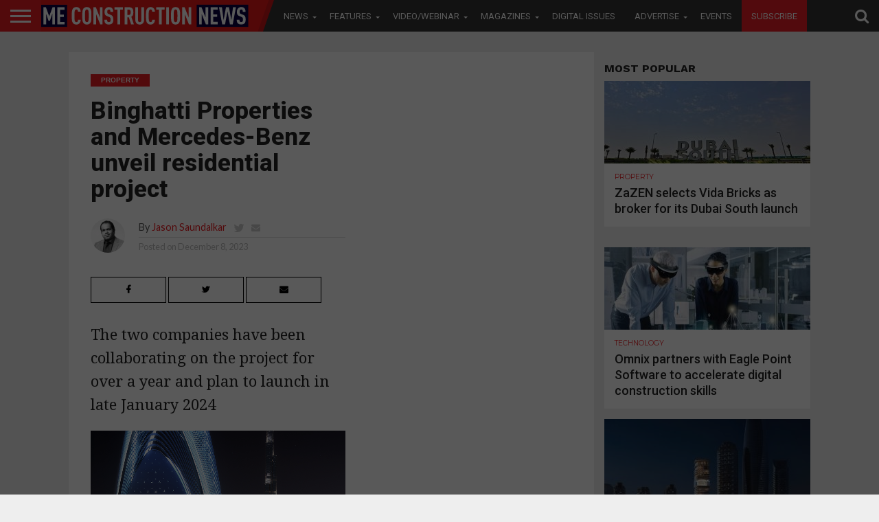

--- FILE ---
content_type: text/html; charset=UTF-8
request_url: https://meconstructionnews.com/58768/dewa-and-dubai-municipality-in-biogas-agreement/partial?_=1769402205718
body_size: 6003
content:
            <article id="post-area" class="post-58768 post type-post status-publish format-standard has-post-thumbnail hentry category-big-project category-magazines category-me-consultant category-news category-sustainability tag-biofuel tag-cop28 tag-dubai-electricity-and-water-authority-dewa tag-dubai-municipality-dm tag-featurednews">
                                                                                                                                            <div id="content-area" itemprop="articleBody" class="post-58768 post type-post status-publish format-standard has-post-thumbnail hentry category-big-project category-magazines category-me-consultant category-news category-sustainability tag-biofuel tag-cop28 tag-dubai-electricity-and-water-authority-dewa tag-dubai-municipality-dm tag-featurednews" style="padding-bottom: 0;">
            <div id="content-main" class="relative">
                    <div
                    id="post-header">                                                                                            <a class="post-cat-link" href="https://meconstructionnews.com/list/news/sustainability"><span
                                class="post-head-cat">Sustainability</span></a>                                                                                        <h1 class="post-title left"
                        itemprop="name headline">DEWA and Dubai Municipality in biogas agreement</h1>                                                        <div id="post-info-wrap" class="left relative">
                            <div class="post-info-out">
                                <div
                                    class="post-info-img left relative">                                                <img class="avatar avatar-50 photo" width="64" height="64" src="http://meconstructionnews.com/wp-content/uploads/2017/04/Jason-11-150x150.gif"/>                                            </div>
                                <!--post-info-img-->
                                <div class="post-info-in">
                                    <div class="post-info-right left relative">
                                        <div class="post-info-name left relative"><span
                                                class="post-info-text">By</span> <span
                                                class="author-name vcard fn"
                                                itemprop="author"><a href="https://meconstructionnews.com/author/jason" title="Posts by Jason Saundalkar" rel="author">Jason Saundalkar</a></span> <span class="author-twitter"><a
                                                    href="https://twitter.com/meconstructionn"
                                                    class="twitter-but" target="_blank"><i
                                                        class="fa fa-twitter fa-2"></i></a>
                                                </span> <span class="author-email"><a
                                                    href="mailto:jason.s@cpitrademedia.com"><i
                                                        class="fa fa-envelope fa-2"></i></a></span>                                        </div>
                                        <!--post-info-name-->
                                        <div class="post-info-date left relative"><span
                                                class="post-info-text">Posted on</span>
                                            <span class="post-date"><time class="post-date updated"
                                                                          itemprop="datePublished"
                                                                          datetime="2023-12-08">December 8, 2023</time></span>
                                        </div>
                                        <!--post-info-date-->                                                </div>
                                    <!--post-info-right-->                                            </div>
                                <!--post-info-in-->                                        </div>
                            <!--post-info-out-->
                        </div><!--post-info-wrap-->                                                                                    </div>
                <!--post-header-->                        <div
                        class="social-sharing-top custom-sharing">                                                                <a href="#"
                           onclick="window.open('http://www.facebook.com/sharer.php?u=https://meconstructionnews.com/58768/dewa-and-dubai-municipality-in-biogas-agreement&amp;t=DEWA and Dubai Municipality in biogas agreement', 'facebookShare', 'width=626,height=436'); return false;"
                           title="Share on Facebook">
                            <div class="facebook-share"><span class="fb-but1"><i class="fa fa-facebook fa-2"></i></span><span
                                    class="social-text">Share</span></div>
                        </a> <a href="#"
                                onclick="window.open('http://twitter.com/share?text=DEWA and Dubai Municipality in biogas agreement -&amp;url=https://meconstructionnews.com/58768/dewa-and-dubai-municipality-in-biogas-agreement', 'twitterShare', 'width=626,height=436'); return false;"
                                title="Tweet This Post">
                            <div class="twitter-share"><span class="twitter-but1"><i
                                        class="fa fa-twitter fa-2"></i></span><span
                                    class="social-text">Tweet</span></div>
                        </a> <a href="whatsapp://send?text=DEWA and Dubai Municipality in biogas agreement https://meconstructionnews.com/58768/dewa-and-dubai-municipality-in-biogas-agreement">
                            <div class="whatsapp-share"><span class="whatsapp-but1"><i class="fa fa-whatsapp fa-2"></i></span><span
                                    class="social-text">Share</span></div>
                        </a> <a style="display:none;" href="#"
                                onclick="window.open('http://pinterest.com/pin/create/button/?url=https://meconstructionnews.com/58768/dewa-and-dubai-municipality-in-biogas-agreement&amp;media=https://meconstructionnews.com/wp-content/uploads/2023/12/DM-MoU-with-DEWA1_1000x600.jpg&amp;description=DEWA and Dubai Municipality in biogas agreement', 'pinterestShare', 'width=750,height=350'); return false;"
                                title="Pin This Post">
                            <div class="pinterest-share"><span class="pinterest-but1"><i
                                        class="fa fa-pinterest-p fa-2"></i></span><span
                                    class="social-text">Share</span></div>
                        </a> <a
                            href="mailto:?subject=DEWA and Dubai Municipality in biogas agreement&amp;BODY=I found this article interesting and thought of sharing it with you. Check it out: https://meconstructionnews.com/58768/dewa-and-dubai-municipality-in-biogas-agreement">
                            <div class="email-share"><span class="email-but"><i
                                        class="fa fa-envelope fa-2"></i></span><span
                                    class="social-text">Email</span></div>
                        </a></div><!--social-sharing-top-->                                                <strong class="tagline-post"><p>The MoU will play a key role in reducing carbon emissions by 300,000t annually</p>
</strong></div>
        </div>                                                                                                                                                                                            <div id="post-feat-img"
                         class="left relative">                                            <img width="1000" height="600" src="https://meconstructionnews.com/wp-content/uploads/2023/12/DM-MoU-with-DEWA1_1000x600.jpg" class="attachment- size- wp-post-image" alt="" srcset="https://meconstructionnews.com/wp-content/uploads/2023/12/DM-MoU-with-DEWA1_1000x600.jpg 1000w, https://meconstructionnews.com/wp-content/uploads/2023/12/DM-MoU-with-DEWA1_1000x600-300x180.jpg 300w, https://meconstructionnews.com/wp-content/uploads/2023/12/DM-MoU-with-DEWA1_1000x600-768x461.jpg 768w, https://meconstructionnews.com/wp-content/uploads/2023/12/DM-MoU-with-DEWA1_1000x600-450x270.jpg 450w" sizes="(max-width: 1000px) 100vw, 1000px" />                        <div
                            class="post-feat-text">                                                                                <span
                                    class="post-excerpt left"></span>                                                                                                                        </div>
                        <!--post-feat-text-->
                    </div><!--post-feat-img-->                                                                                                                                                        <div id="content-area" itemprop="articleBody" class="post-58768 post type-post status-publish format-standard has-post-thumbnail hentry category-big-project category-magazines category-me-consultant category-news category-sustainability tag-biofuel tag-cop28 tag-dubai-electricity-and-water-authority-dewa tag-dubai-municipality-dm tag-featurednews">
            <div id="content-main" class="relative">
                
                
                
                            <!-- MPU Banner -->
<style>
.inside_mpu_article{width: 300px; height: 250px;float:right;}
@media only screen and(max-width:1100px){
    .inside_mpu_article{display:none;}
}
</style>

<!-- /21674528681/MECN_MPU_ARTICLE -->
<!--div id='div-gpt-ad-1571724046372-0' class="inside_mpu_article">
  <script>
    googletag.cmd.push(function() { googletag.display('div-gpt-ad-1571724046372-0'); });
  </script>
</div-->
                
                
                
                
                
                
                                                                                                               
                    <p>At a satellite meeting at COP28, Dubai Municipality and Dubai Electricity and Water Authority (DEWA) signed an agreement to co-operate in a project to generate electricity from biogases extracted from the landfill in Muhaisnah 5.</p>
<p>The MoU is a part of Dubai Municipality’s participation in COP28 as a Strategic Pathway Partner. Representatives from more than 1,000 municipalities and cities were invited to attend COP28.</p>
<p>Dubai Municipality said it is showcasing to a global audience the UAE’s leading model in planning, designing, and building sustainable urban communities of the future.</p>
<p><img loading="lazy" class="alignnone size-full wp-image-58772" src="https://meconstructionnews.com/wp-content/uploads/2023/12/DM-MoU-with-DEWA2_1000x600.jpg" alt="" width="1000" height="600" srcset="https://meconstructionnews.com/wp-content/uploads/2023/12/DM-MoU-with-DEWA2_1000x600.jpg 1000w, https://meconstructionnews.com/wp-content/uploads/2023/12/DM-MoU-with-DEWA2_1000x600-300x180.jpg 300w, https://meconstructionnews.com/wp-content/uploads/2023/12/DM-MoU-with-DEWA2_1000x600-768x461.jpg 768w, https://meconstructionnews.com/wp-content/uploads/2023/12/DM-MoU-with-DEWA2_1000x600-450x270.jpg 450w" sizes="(max-width: 1000px) 100vw, 1000px" /></p>
<p>The signing supports Dubai’s leading sustainability practices and supports the realisation of the UAE Net Zero Strategy 2050. The deal was signed by Saeed Mohammed Al Tayer, MD and CEO of DEWA and Dawood Al Hajri, Director General of Dubai Municipality, within the Green Zone of COP28.</p>
<p>Al Tayer said that DEWA&#8217;s aim is to achieve 100% energy production capacity from clean sources by 2050: &#8220;Additionally, we actively contribute to the implementation of the Integrated Waste Management Strategy Roadmap 2021-2041, fostering innovation in waste management, recycling, and energy conversion. Furthermore, we are committed to executing groundbreaking, long-term clean projects over the next two decades, providing practical solutions to environmental challenges in line with the specified goals in the government agenda.&#8221;</p>
<p>Dawood Al Hajri emphasised that the partnerships Dubai Municipality is building align with its aspiration to create a more sustainable, pioneering and livable city. &#8220;Coinciding with the UAE hosting COP28, this strategic agreement with DEWA reflects the growing capabilities of Dubai and the UAE in clean energy as well as the circular and green economy. It will also contribute to reducing approximately 300,000t of carbon emissions annually. We are confident this project will consolidate Dubai’s position as a preferred global destination to live and work as well as support the country’s net zero strategic initiative.&#8221;</p>
                              
                                    <div
                    class="posts-nav-link">                                    
                                                 
                    </div>
                <!--posts-nav-link-->                               
                                    <div class="post-tags"><span
                            class="post-tags-header">Related Items:</span>
                            <span
                            itemprop="keywords"><a href="https://meconstructionnews.com/topics/biofuel" rel="tag">biofuel</a>, <a href="https://meconstructionnews.com/topics/cop28" rel="tag">COP28</a>, <a href="https://meconstructionnews.com/topics/dubai-electricity-and-water-authority-dewa" rel="tag">Dubai Electricity and Water Authority (DEWA)</a>, <a href="https://meconstructionnews.com/topics/dubai-municipality-dm" rel="tag">Dubai Municipality (DM)</a>, <a href="https://meconstructionnews.com/topics/featurednews" rel="tag">featurednews</a></span>
                    </div><!--post-tags-->                   
                                      
                                                                                                        
            <div class="mvp-related-posts left relative a">

		<h4 class="post-header"><span class="post-header">Recommended for you</span></h4>
        <style>.mvp-related-posts ul li:nth-child(4){margin-left: 0 !important;} .mvp-related-posts ul li{margin-bottom: 15px;}
       .mvp-related-text.left.relative.thumbimg a{height:50px; display: block;}
        </style>

			<ul>

            		
            			<li>

                		<div class="mvp-related-img left relative">

					
					<a href="https://meconstructionnews.com/64251/moro-hub-awards-green-certificate-to-imperium-software-technologies" rel="bookmark" title="Moro Hub awards Green Certificate to Imperium Software Technologies">

												
						<img width="300" height="180" src="https://meconstructionnews.com/wp-content/uploads/2025/08/MORO-300x180.jpg" class="attachment-medium size-medium wp-post-image" alt="" loading="lazy" srcset="https://meconstructionnews.com/wp-content/uploads/2025/08/MORO-300x180.jpg 300w, https://meconstructionnews.com/wp-content/uploads/2025/08/MORO-768x461.jpg 768w, https://meconstructionnews.com/wp-content/uploads/2025/08/MORO-450x270.jpg 450w, https://meconstructionnews.com/wp-content/uploads/2025/08/MORO.jpg 1000w" sizes="(max-width: 300px) 100vw, 300px" />
					</a>

					
				</div><!--related-img-->

				<div class="mvp-related-text left relative thumbimg">

					<!--<a href=""></a> -->
                    
                    
                    						  <a href="https://meconstructionnews.com/64251/moro-hub-awards-green-certificate-to-imperium-software-technologies">Moro Hub awards Green Certificate to Imperium Software Technologies</a>					
										
					

				</div><!--related-text-->

            			</li>

            		
            			<li>

                		<div class="mvp-related-img left relative">

					
					<a href="https://meconstructionnews.com/62963/the-dubai-municipality-and-cda-awards-contract-for-five-new-community" rel="bookmark" title="The Dubai Municipality and CDA awards contract for five new Community">

												
						<img width="300" height="180" src="https://meconstructionnews.com/wp-content/uploads/2025/04/Barsha-300x180.jpg" class="attachment-medium size-medium wp-post-image" alt="" loading="lazy" srcset="https://meconstructionnews.com/wp-content/uploads/2025/04/Barsha-300x180.jpg 300w, https://meconstructionnews.com/wp-content/uploads/2025/04/Barsha-768x461.jpg 768w, https://meconstructionnews.com/wp-content/uploads/2025/04/Barsha-450x270.jpg 450w, https://meconstructionnews.com/wp-content/uploads/2025/04/Barsha.jpg 1000w" sizes="(max-width: 300px) 100vw, 300px" />
					</a>

					
				</div><!--related-img-->

				<div class="mvp-related-text left relative thumbimg">

					<!--<a href=""></a> -->
                    
                    
                    						  <a href="https://meconstructionnews.com/62963/the-dubai-municipality-and-cda-awards-contract-for-five-new-community">The Dubai Municipality and CDA awards contract for five…</a>					
										
					

				</div><!--related-text-->

            			</li>

            		
            			<li>

                		<div class="mvp-related-img left relative">

					
					<a href="https://meconstructionnews.com/62639/tender-announced-for-mbr-solar-park-phase-vii" rel="bookmark" title="Tender announced for MBR Solar Park Phase VII">

												
						<img width="300" height="180" src="https://meconstructionnews.com/wp-content/uploads/2025/02/DEWA-300x180.jpg" class="attachment-medium size-medium wp-post-image" alt="" loading="lazy" srcset="https://meconstructionnews.com/wp-content/uploads/2025/02/DEWA-300x180.jpg 300w, https://meconstructionnews.com/wp-content/uploads/2025/02/DEWA-768x461.jpg 768w, https://meconstructionnews.com/wp-content/uploads/2025/02/DEWA-450x270.jpg 450w, https://meconstructionnews.com/wp-content/uploads/2025/02/DEWA.jpg 1000w" sizes="(max-width: 300px) 100vw, 300px" />
					</a>

					
				</div><!--related-img-->

				<div class="mvp-related-text left relative thumbimg">

					<!--<a href=""></a> -->
                    
                    
                    						  <a href="https://meconstructionnews.com/62639/tender-announced-for-mbr-solar-park-phase-vii">Tender announced for MBR Solar Park Phase VII</a>					
										
					

				</div><!--related-text-->

            			</li>

            		
            			<li>

                		<div class="mvp-related-img left relative">

					
					<a href="https://meconstructionnews.com/59188/masdar-achieves-financial-close-of-sixth-phase-of-mbr-solar-park" rel="bookmark" title="Masdar achieves financial close of sixth phase of MBR Solar Park">

												
						<img width="300" height="180" src="https://meconstructionnews.com/wp-content/uploads/2021/05/Fourth-Phase-MBR-Solar-Park_1000x600-300x180.jpg" class="attachment-medium size-medium wp-post-image" alt="" loading="lazy" srcset="https://meconstructionnews.com/wp-content/uploads/2021/05/Fourth-Phase-MBR-Solar-Park_1000x600-300x180.jpg 300w, https://meconstructionnews.com/wp-content/uploads/2021/05/Fourth-Phase-MBR-Solar-Park_1000x600-768x461.jpg 768w, https://meconstructionnews.com/wp-content/uploads/2021/05/Fourth-Phase-MBR-Solar-Park_1000x600-450x270.jpg 450w, https://meconstructionnews.com/wp-content/uploads/2021/05/Fourth-Phase-MBR-Solar-Park_1000x600.jpg 1000w" sizes="(max-width: 300px) 100vw, 300px" />
					</a>

					
				</div><!--related-img-->

				<div class="mvp-related-text left relative thumbimg">

					<!--<a href=""></a> -->
                    
                    
                    						  <a href="https://meconstructionnews.com/59188/masdar-achieves-financial-close-of-sixth-phase-of-mbr-solar-park">Masdar achieves financial close of sixth phase of MBR Solar Park</a>
										
					

				</div><!--related-text-->

            			</li>

            		
            			<li>

                		<div class="mvp-related-img left relative">

					
					<a href="https://meconstructionnews.com/59077/serco-acquires-sustainability-and-engineering-firm-climatize" rel="bookmark" title="Serco acquires sustainability and engineering firm Climatize">

												
						<img width="300" height="180" src="https://meconstructionnews.com/wp-content/uploads/2023/02/Phil-Malem_1000x600-300x180.jpg" class="attachment-medium size-medium wp-post-image" alt="" loading="lazy" srcset="https://meconstructionnews.com/wp-content/uploads/2023/02/Phil-Malem_1000x600-300x180.jpg 300w, https://meconstructionnews.com/wp-content/uploads/2023/02/Phil-Malem_1000x600-768x461.jpg 768w, https://meconstructionnews.com/wp-content/uploads/2023/02/Phil-Malem_1000x600-450x270.jpg 450w, https://meconstructionnews.com/wp-content/uploads/2023/02/Phil-Malem_1000x600.jpg 1000w" sizes="(max-width: 300px) 100vw, 300px" />
					</a>

					
				</div><!--related-img-->

				<div class="mvp-related-text left relative thumbimg">

					<!--<a href=""></a> -->
                    
                    
                    						  <a href="https://meconstructionnews.com/59077/serco-acquires-sustainability-and-engineering-firm-climatize">Serco acquires sustainability and engineering firm Climatize</a>
										
					

				</div><!--related-text-->

            			</li>

            		
            			<li>

                		<div class="mvp-related-img left relative">

					
					<a href="https://meconstructionnews.com/58867/2024-energy-sustainability-summit-to-take-place-on-7-march" rel="bookmark" title="2024 Energy &#038; Sustainability Summit to take place on 7 March">

												
						<img width="300" height="180" src="https://meconstructionnews.com/wp-content/uploads/2022/06/Sustainable-Infrastructure2_1000x600-300x180.jpg" class="attachment-medium size-medium wp-post-image" alt="" loading="lazy" srcset="https://meconstructionnews.com/wp-content/uploads/2022/06/Sustainable-Infrastructure2_1000x600-300x180.jpg 300w, https://meconstructionnews.com/wp-content/uploads/2022/06/Sustainable-Infrastructure2_1000x600-768x461.jpg 768w, https://meconstructionnews.com/wp-content/uploads/2022/06/Sustainable-Infrastructure2_1000x600-450x270.jpg 450w, https://meconstructionnews.com/wp-content/uploads/2022/06/Sustainable-Infrastructure2_1000x600.jpg 1000w" sizes="(max-width: 300px) 100vw, 300px" />
					</a>

					
				</div><!--related-img-->

				<div class="mvp-related-text left relative thumbimg">

					<!--<a href=""></a> -->
                    
                    
                    						  <a href="https://meconstructionnews.com/58867/2024-energy-sustainability-summit-to-take-place-on-7-march">2024 Energy &#038; Sustainability Summit to take place on 7 March</a>
										
					

				</div><!--related-text-->

            			</li>

            		</ul></div>                                                                                        
           <!-- <div class="SponsoredImage" style="
    margin-bottom: 40px;
    float: unset;
    display: block;
    clear: both;
">
<img src="https://meconstructionnews.com/wp-content/uploads/2020/10/TWITTER_820X312_03.jpg" alt="MECN_Events" class="SponsoredImageEventsClass">
</div>-->                                                                                                                                                                                                     <div id="comments-button"
                                 class="left relative">                                                    <a href="https://meconstructionnews.com/58768/dewa-and-dubai-municipality-in-biogas-agreement#respond" class="btn btn-primary" >Comments</a>                                                </div><!--comments-button-->                                                                                                </div>
            <!--content-main-->                       
            
            
           <div id="article-ad" class="article-ad-part">
               <!-- Simplex -->
               
              <li id="custom_html-2" class="widget_text widget widget_custom_html"><div class="textwidget custom-html-widget"><a href="http://openx2.cpitrademedia.com/ads/www/delivery/ck.php?zoneid=531" target="_blank" rel="noopener"><img src="http://openx2.cpitrademedia.com/ads/www/delivery/avw.php?zoneid=531&amp;cb=INSERT_RANDOM_NUMBER_HERE" border="0" alt="" style="display:block; border:none;margin: 0 auto;"></a></div></li>
              
               <!-- Simplex 194 Zone Jan to Feb -->
               <!-- CCS 162 Zone -->
               
                            <div id="article-ad" class="article-ad-part">

                    <!-- Zone id 30 for this place  -->
                    <!-- /21674528681/MECN_LB_ARTICLE_AJAX -->
                                        <!-- 041218 -->
                    <!--<a href="https://pubads.g.doubleclick.net/gampad/clk?id=4852885322&iu=/21674528681/LB_MECN_Tracking" target="_blank"><img src="https://tpc.googlesyndication.com/pageadimg/imgad?id=CICAgKDbhvWM8gEQ2AUYWigBMgju0anXKG_kUA" /></a>-->

                    
<!--ins data-revive-zoneid="162" data-revive-id="459f09a73eaa71f6b2dd439337abf74a"></ins-->
<!--a href="http://openx.cpitrademedia.com/ads/www/delivery/ck.php?zoneid=194" target="_blank">
    <img src="http://openx.cpitrademedia.com/ads/www/delivery/avw.php?zoneid=194&cb=INSERT_RANDOM_NUMBER_HERE" border="0" alt="" style="border:none;">
    </a-->
  
    
    <!--/*
  *
  * Revive Adserver Asynchronous JS Tag
  * - Generated with Revive Adserver v4.0.2
  *
  */-->
<!-- data-revive-zoneid="162" 
<ins data-revive-zoneid="162" data-revive-id="459f09a73eaa71f6b2dd439337abf74a"></ins>
<script async src="//openx.cpitrademedia.com/ads/www/delivery/asyncjs.php"></script>-->
<!--a href="https://openx.cpitrademedia.com/ads/www/delivery/ck.php?oaparams=2__bannerid=347__zoneid=162__cb=57a29100cb__oadest=https%3A%2F%2Fccssales.com%2Fgulf-candy-leads-free-trial-download-non-brand-big-projects%2F" target="_blank"><img src="https://openx.cpitrademedia.com/ads/www/images/6d245050c18e2073163faca8d2d6e98f.jpg" width="728" height="90" alt="" title="" border="0"></a>
    
                    <!--a href="https://googleads.g.doubleclick.net/pcs/click?xai=[base64]&amp;sai=AMfl-YSfw3wRsrUP2x_Zm-sash80WC79lw_2FBlZikKIMXgDCcSJnoKAAbfLqrQVllaooCzk6zUgnWdPzDZQpDztjdSFpTejEiN-ASbsjAe6EA&amp;sig=Cg0ArKJSzPm1_5Xp5_mr&amp;adurl=https://www.yellowmark.com/en_ZA/product.html%3Futm_content%3Denterprise_me/a_educational_yellowmark_construction_news_middle_east%26utm_source%3Dconstruction_news_middle_east%26utm_medium%3Dcpc%26utm_campaign%3Dyellowmark_middle_east_english_construction_news%26utm_term%3Dym_728x90_mpu_eng&amp;nx=CLICK_X&amp;ny=CLICK_Y" target="_blank"><img src="https://tpc.googlesyndication.com/simgad/11625100998518744056"/></a-->


                </div><!--article-ad-->                                                    </div>
        <!--content-area-->
    </article>    
	<nav class="navigation post-navigation" aria-label="Posts">
		<h2 class="screen-reader-text">Post navigation</h2>
		<div class="nav-links"><div class="nav-previous"><a href="https://meconstructionnews.com/58765/construction-of-t2-at-kuwait-international-airport-progressing-at-pace" rel="prev">Construction of T2 at Kuwait International Airport progressing at pace</a></div><div class="nav-next"><a href="https://meconstructionnews.com/58773/binghatti-properties-and-mercedes-benz-unveil-residential-project" rel="next">Binghatti Properties and Mercedes-Benz unveil residential project</a></div></div>
	</nav>        

    <script type="text/javascript">

	jQuery(document).ready(function($) {

  	  $(".comment-click-58768").on("click", function(){

  	    $(".com-click-id-58768").show();

	    $(".disqus-thread-58768").show();

  	    $(".com-but-58768").hide();

	  });

	});

    </script>    

--- FILE ---
content_type: text/html; charset=utf-8
request_url: https://www.google.com/recaptcha/api2/aframe
body_size: 266
content:
<!DOCTYPE HTML><html><head><meta http-equiv="content-type" content="text/html; charset=UTF-8"></head><body><script nonce="dp5XGhXlROZ23KoLbnUc1g">/** Anti-fraud and anti-abuse applications only. See google.com/recaptcha */ try{var clients={'sodar':'https://pagead2.googlesyndication.com/pagead/sodar?'};window.addEventListener("message",function(a){try{if(a.source===window.parent){var b=JSON.parse(a.data);var c=clients[b['id']];if(c){var d=document.createElement('img');d.src=c+b['params']+'&rc='+(localStorage.getItem("rc::a")?sessionStorage.getItem("rc::b"):"");window.document.body.appendChild(d);sessionStorage.setItem("rc::e",parseInt(sessionStorage.getItem("rc::e")||0)+1);localStorage.setItem("rc::h",'1769402210081');}}}catch(b){}});window.parent.postMessage("_grecaptcha_ready", "*");}catch(b){}</script></body></html>